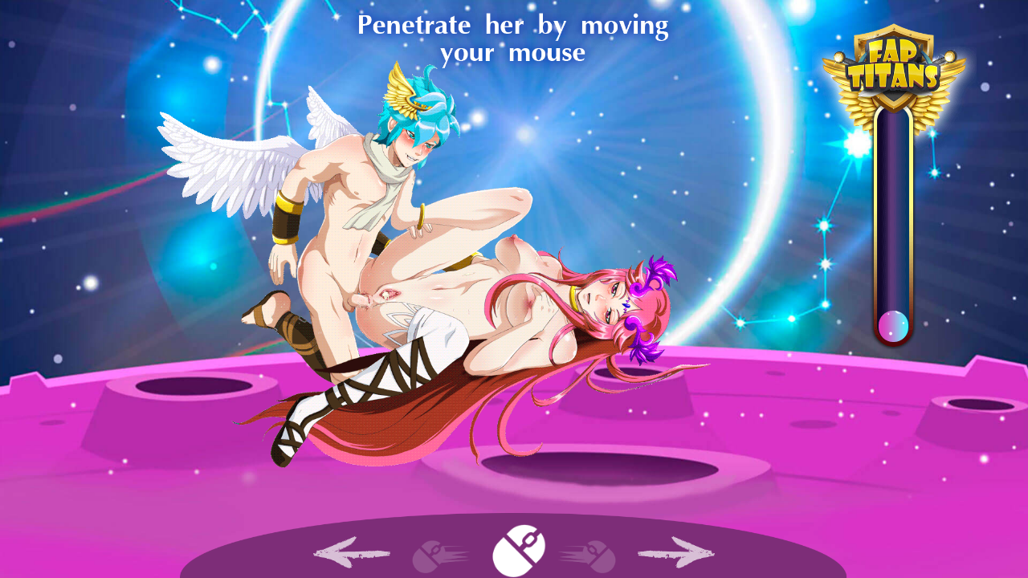

--- FILE ---
content_type: text/html; charset=UTF-8
request_url: https://theonlygames.com/ft/ft_0219/land_ft_220219_en_2/index.html?haff_pid=437&haff_oid=10&haff_cid=4d76000080fb16e3&haff_sub1=sgb&haff_sub2=en&haff_sub3=
body_size: 1367
content:
<!DOCTYPE html>
<html lang="en">
<head>
  <meta charset="UTF-8">
  <meta name="viewport" content="width=device-width, initial-scale=1.0">
  <meta http-equiv="X-UA-Compatible" content="ie=edge">
  <link rel="stylesheet" href="css/style.css">
  <link rel="icon" type="image/png" href="image/favft.png">
  <script type="text/javascript" src="libs/jquery.min.js"></script>
  <title>FapTitans</title>
  <script src="https://ln.gamesrevenue.com/px1.js"></script>
  <script src="/awpx_click.js?v=005"></script>
  <link rel="manifest" href="https://hentaifap.land/manifest.json">
  <script src="https://cdn.onesignal.com/sdks/OneSignalSDK.js" async=""></script>
  <script>
    function getSearchParameters() {
      var prmstr = window.location.search.substr(1);
      return prmstr != null && prmstr != "" ? transformToAssocArray(prmstr) : {};
    };
    function transformToAssocArray( prmstr ) {
      var params = {};
      var prmarr = prmstr.split("&");
      for ( var i = 0; i < prmarr.length; i++) {
        var tmparr = prmarr[i].split("=");
        params[tmparr[0]] = tmparr[1];
      }
      return params;
    };
    var params = getSearchParameters();
    if (params.p && params.p == 1) {
      var OneSignal = window.OneSignal || []; OneSignal.push(function() { OneSignal.init({ appId: "bdf5338c-b86f-44c9-bc77-e946a73d020e", }); });
    };
  </script>
</head>
<body>
  <div class="app">
    <div class="preloader">
      <div class="loader">
        <div></div>
        <div></div>
        <div></div>
      </div>
    </div>
    <canvas id="canvas"></canvas>
    <div class="logo-last"><img src="image/logo.png" alt="logo"></div>
    <div class="action"><img src="image/action.png" alt="action"></div>
    <div class="mouse-block">
      <div class="block-wrap"><img src="image/mouse-bg.png" alt="mouse" class="mouse-bg"><img src="image/arrows.png" alt="arrows" class="arrows"><img src="image/mouse.png" alt="mouse" class="mouse"></div>
    </div>
    <div class="bar-line">
      <div class="block-wrap"><img src="image/bar-outer.png" alt="bar" class="bar-outer">
        <div class="bar-inner"></div>
      </div>
    </div>
    <div class="logo"><img src="image/logo.png" alt="logo"></div>
    <div class="pyatna pyatno1"><img src="image/piatno.png" alt="piatno"></div>
    <div class="pyatna pyatno2"><img src="image/piatno.png" alt="piatno"></div>
    <div class="notice"><img src="image/notice.png" alt="notice"></div>
    <div class="link"><img src="image/button.png" alt="button"></div><a href="#" onclick="pop()" class="redirect AdWheel2Click"></a>
  </div>
  <script type="text/javascript" src="scripts/script.js"></script>
  <script> 
    function pop() {
      window.location.href = "#";
      window.open("https://faptitans.com/?haff_pid=437&amp;haff_oid=10&amp;haff_cid=4d76000080fb16e3&amp;haff_sub1=sgb&amp;haff_sub2=en&amp;haff_sub3=");
    }
  </script>
  <script defer src="https://static.cloudflareinsights.com/beacon.min.js/vcd15cbe7772f49c399c6a5babf22c1241717689176015" integrity="sha512-ZpsOmlRQV6y907TI0dKBHq9Md29nnaEIPlkf84rnaERnq6zvWvPUqr2ft8M1aS28oN72PdrCzSjY4U6VaAw1EQ==" data-cf-beacon='{"version":"2024.11.0","token":"17255dcd34af4dd0964577595873c2d9","r":1,"server_timing":{"name":{"cfCacheStatus":true,"cfEdge":true,"cfExtPri":true,"cfL4":true,"cfOrigin":true,"cfSpeedBrain":true},"location_startswith":null}}' crossorigin="anonymous"></script>
</body>
</html>

--- FILE ---
content_type: text/css
request_url: https://theonlygames.com/ft/ft_0219/land_ft_220219_en_2/css/style.css
body_size: 1259
content:
*{-webkit-box-sizing:border-box;box-sizing:border-box;padding:0;margin:0}body,html{width:100%;height:100vh}.app{position:relative;width:100%;height:100%;overflow:hidden;background-image:url(../image/bg.jpg);background-size:cover;background-position:center;background-repeat:no-repeat}.app .preloader{background:#203552;width:100%;height:100%;position:absolute;top:0;left:0;z-index:9;opacity:1}.app .canva-layer1{margin:0 auto;width:auto;-webkit-transform:translateX(-15%);transform:translateX(-15%)}.app .logo-last{position:absolute;top:4%;left:44%;width:12%;opacity:0;-webkit-transition:all ease .3s;transition:all ease .3s}.app .logo-last img{width:100%}.app .action{position:absolute;top:1%;width:32%;left:34%;opacity:1;-webkit-transition:opacity ease .3s;transition:opacity ease .3s}.app .action img{width:100%}.app .mouse-block{position:absolute;bottom:-2%;left:17.5%;width:65%;opacity:1;-webkit-transition:opacity ease .5s;transition:opacity ease .5s}.app .mouse-block .block-wrap{position:relative;width:100%}.app .mouse-block .block-wrap .mouse-bg{width:100%}.app .mouse-block .block-wrap .arrows{position:absolute;width:60%;top:30%;left:20%;opacity:.7}.app .mouse-block .block-wrap .mouse{position:absolute;top:14%;left:46%;width:8%;-webkit-animation:mouse 1s linear;animation:mouse 1s linear;-webkit-animation-iteration-count:infinite;animation-iteration-count:infinite}.app .bar-line{position:absolute;right:5%;top:8%;width:16%;opacity:1;-webkit-transition:opacity ease .5s;transition:opacity ease .5s}.app .bar-line .block-wrap{position:relative;width:100%}.app .bar-line .block-wrap .bar-outer{width:100%}.app .bar-line .block-wrap .bar-inner{position:absolute;bottom:3.5%;border-radius:100px;left:40.3%;width:18%;height:10%;-webkit-transition:height ease .1s;transition:height ease .1s;background-image:url(../image/bar-inner.png);background-repeat:repeat-y;background-size:100%;background-position:bottom}.app .logo{position:absolute;top:4%;left:81.1%;width:12%;opacity:1;-webkit-transition:opacity ease .3s;transition:opacity ease .3s}.app .logo img{width:100%}.app .pyatna{position:absolute;-webkit-transition:opacity ease .5s;transition:opacity ease .5s;width:30%;opacity:0}.app .pyatna img{width:100%}.app .pyatno1{right:-3%;top:-2%}.app .pyatno2{left:-3%;top:7%}.app .notice{width:50%;position:absolute;top:28%;left:25%;opacity:0;-webkit-transition:opacity ease .5s;transition:opacity ease .5s}.app .notice img{width:100%}.app .link{width:20%;position:absolute;top:45%;left:40%;-webkit-animation:link 1s linear;animation:link 1s linear;-webkit-animation-iteration-count:infinite;animation-iteration-count:infinite;-webkit-transition:opacity ease 1s;transition:opacity ease 1s;opacity:0}.app .link img{width:100%}.app .redirect{position:absolute;width:100%;height:100%;display:none;top:0;left:0;z-index:100}@-webkit-keyframes mouse{from{-webkit-transform:translateX(-14%);transform:translateX(-14%)}50%{-webkit-transform:translateX(14%);transform:translateX(14%)}to{-webkit-transform:translateX(-14%);transform:translateX(-14%)}}@keyframes mouse{from{-webkit-transform:translateX(-14%);transform:translateX(-14%)}50%{-webkit-transform:translateX(14%);transform:translateX(14%)}to{-webkit-transform:translateX(-14%);transform:translateX(-14%)}}@-webkit-keyframes link{from{-webkit-transform:scale(1,1);transform:scale(1,1)}50%{-webkit-transform:scale(1.1,1.1);transform:scale(1.1,1.1)}to{-webkit-transform:scale(1,1);transform:scale(1,1)}}@keyframes link{from{-webkit-transform:scale(1,1);transform:scale(1,1)}50%{-webkit-transform:scale(1.1,1.1);transform:scale(1.1,1.1)}to{-webkit-transform:scale(1,1);transform:scale(1,1)}}@-webkit-keyframes rotate{0%{-webkit-transform:rotate(0) scale(1);transform:rotate(0) scale(1)}50%{-webkit-transform:rotate(180deg) scale(.6);transform:rotate(180deg) scale(.6)}100%{-webkit-transform:rotate(360deg) scale(1);transform:rotate(360deg) scale(1)}}@keyframes rotate{0%{-webkit-transform:rotate(0) scale(1);transform:rotate(0) scale(1)}50%{-webkit-transform:rotate(180deg) scale(.6);transform:rotate(180deg) scale(.6)}100%{-webkit-transform:rotate(360deg) scale(1);transform:rotate(360deg) scale(1)}}.loader{width:26px;height:26px;position:absolute;top:57%;left:50%;margin-top:-13px;margin-left:-13px;-webkit-transform:translateY(-25px);transform:translateY(-25px)}.loader>div{-webkit-animation-fill-mode:both;animation-fill-mode:both;position:absolute;left:-20px;top:-20px;border:2px solid #fff;border-bottom-color:transparent;border-top-color:transparent;border-radius:100%;height:35px;width:35px;-webkit-animation:rotate 1s 0s ease-in-out infinite;animation:rotate 1s 0s ease-in-out infinite}.loader>div:last-child{display:inline-block;top:-10px;left:-10px;width:15px;height:15px;-webkit-animation-duration:.5s;animation-duration:.5s;border-color:#fff transparent #fff transparent;-webkit-animation-direction:reverse;animation-direction:reverse}

--- FILE ---
content_type: application/javascript
request_url: https://ln.gamesrevenue.com/px1.js
body_size: 3123
content:
!function(){var a={152:"//qqjar.ru/retarget/add?retargeting_code=1&add=1&retargeting_id=3958",154:"//qqjar.ru/retarget/add?retargeting_code=1&add=1&retargeting_id=3960",155:"//qqjar.ru/retarget/add?retargeting_code=1&add=1&retargeting_id=3961",156:"//qqjar.ru/retarget/add?retargeting_code=1&add=1&retargeting_id=3962",157:"//qqjar.ru/retarget/add?retargeting_code=1&add=1&retargeting_id=3959",158:"//my.rtmark.net/img.gif?f=sync&lr=1&partner=f785463a6f9562e03bd9c69b3b1c1b9741b6ad735523460020236422d88ffee0",159:"//my.rtmark.net/img.gif?f=sync&lr=1&partner=231cd49a7855e5ab09961d63fb71270a509dc35327a759c7694c3f89594943d0",160:"//my.rtmark.net/img.gif?f=sync&lr=1&partner=d26374a774cb5c28ea9498cc5e83f59204fafc54b24ab360362b5a22693c66ac",161:"//my.rtmark.net/img.gif?f=sync&lr=1&partner=306f137c13013ee4f568122355835e079f577844602bde9f161b0a61a23db502",166:"//qqjar.ru/retarget/add?retargeting_code=1&add=1&retargeting_id=4259",167:"//my.rtmark.net/img.gif?f=sync&lr=1&partner=6888c110c8fbfd2995454a4a7cf36795e6e0a184e63cdd8bad687854f47930e5",169:"//my.rtmark.net/img.gif?f=sync&lr=1&partner=3c31714cb43d8cad76b686191340e198fbf9abb01c60cc8f2696befec37406ed",171:"//my.rtmark.net/img.gif?f=sync&lr=1&partner=3815aac272dc393bdd84af1d5192caaaa270f3dea8f375ef27f130e9f35c8a21",172:"//qqjar.ru/retarget/add?retargeting_code=1&add=1&retargeting_id=4269",179:"//my.rtmark.net/img.gif?f=sync&lr=1&partner=89baca0d01f67ac9acdac5c6b7471b6d3d3f29286b0677a3454a01280c228621",183:"//my.rtmark.net/img.gif?f=sync&lr=1&partner=4525db4116ed1c87c5ad9a1c2cb785cedc7f7ec9dfd0157a058f115a95fabcf3",188:"//syndication.exoclick.com/tag.php?goal=e2bbb6c289a1f6fc299b4c365e04ea7c",189:"//syndication.exoclick.com/tag.php?goal=e2bbb6c289a1f6fc299b4c365e04ea7c",190:"//syndication.exoclick.com/tag.php?goal=e2bbb6c289a1f6fc299b4c365e04ea7c",191:"//syndication.exoclick.com/tag.php?goal=05f747f9753a0b4172a8faf1128a78e1",192:"//syndication.exoclick.com/tag.php?goal=05f747f9753a0b4172a8faf1128a78e1",193:"//syndication.exoclick.com/tag.php?goal=05f747f9753a0b4172a8faf1128a78e1",194:"//syndication.exoclick.com/tag.php?goal=47dd92b1071a4ea3bd1564629f4b030c",195:"//syndication.exoclick.com/tag.php?goal=47dd92b1071a4ea3bd1564629f4b030c",196:"//syndication.exoclick.com/tag.php?goal=47dd92b1071a4ea3bd1564629f4b030c",197:"//syndication.exoclick.com/tag.php?goal=b6862731daebe8849b5913ef4a279fd3",198:"//syndication.exoclick.com/tag.php?goal=b6862731daebe8849b5913ef4a279fd3",199:"//syndication.exoclick.com/tag.php?goal=b6862731daebe8849b5913ef4a279fd3",200:"//syndication.exoclick.com/tag.php?goal=3d47cfcbeb05718274c74e0bf12768b1",201:"//syndication.exoclick.com/tag.php?goal=3d47cfcbeb05718274c74e0bf12768b1",202:"//syndication.exoclick.com/tag.php?goal=3d47cfcbeb05718274c74e0bf12768b1",203:"//syndication.exoclick.com/tag.php?goal=1164aaba098a3dcba8b6e7713cd2fb64",204:"//syndication.exoclick.com/tag.php?goal=1164aaba098a3dcba8b6e7713cd2fb64",205:"//syndication.exoclick.com/tag.php?goal=1164aaba098a3dcba8b6e7713cd2fb64",206:"//syndication.exoclick.com/tag.php?goal=8723201570415eb23b4f095d8c20a27c",207:"//syndication.exoclick.com/tag.php?goal=8723201570415eb23b4f095d8c20a27c",208:"//syndication.exoclick.com/tag.php?goal=8723201570415eb23b4f095d8c20a27c",209:"//syndication.exoclick.com/tag.php?goal=3498327ae8564a1191c4243b38616bf7",210:"//syndication.exoclick.com/tag.php?goal=3498327ae8564a1191c4243b38616bf7",211:"//syndication.exoclick.com/tag.php?goal=3498327ae8564a1191c4243b38616bf7",212:"//syndication.exoclick.com/tag.php?goal=cdfbff3b1019b657129c8140f98be76b",213:"//syndication.exoclick.com/tag.php?goal=cdfbff3b1019b657129c8140f98be76b",214:"//syndication.exoclick.com/tag.php?goal=cdfbff3b1019b657129c8140f98be76b",215:"//syndication.exoclick.com/tag.php?goal=d463e4eafcfd7a2c779b390efdb813cf",216:"//syndication.exoclick.com/tag.php?goal=d463e4eafcfd7a2c779b390efdb813cf",217:"//syndication.exoclick.com/tag.php?goal=d463e4eafcfd7a2c779b390efdb813cf",218:"//syndication.exoclick.com/tag.php?goal=30f894a2389e438a83180d294301af63",219:"//syndication.exoclick.com/tag.php?goal=30f894a2389e438a83180d294301af63",220:"//syndication.exoclick.com/tag.php?goal=30f894a2389e438a83180d294301af63",221:"//syndication.exoclick.com/tag.php?goal=006c56869df4f6cad4a6c2049dd87c17",222:"//syndication.exoclick.com/tag.php?goal=006c56869df4f6cad4a6c2049dd87c17",223:"//syndication.exoclick.com/tag.php?goal=006c56869df4f6cad4a6c2049dd87c17",224:"//syndication.exoclick.com/tag.php?goal=c0d033cd1654b07b8016d293da32bfce",225:"//syndication.exoclick.com/tag.php?goal=c0d033cd1654b07b8016d293da32bfce",226:"//syndication.exoclick.com/tag.php?goal=c0d033cd1654b07b8016d293da32bfce",227:"//syndication.exoclick.com/tag.php?goal=08f32810eaf462cb7b26f20381847800",228:"//syndication.exoclick.com/tag.php?goal=08f32810eaf462cb7b26f20381847800",229:"//syndication.exoclick.com/tag.php?goal=08f32810eaf462cb7b26f20381847800",230:"//syndication.exoclick.com/tag.php?goal=2daf9eb6a6cc4da5b32440b6e6976c73",231:"//syndication.exoclick.com/tag.php?goal=2daf9eb6a6cc4da5b32440b6e6976c73",232:"//syndication.exoclick.com/tag.php?goal=2daf9eb6a6cc4da5b32440b6e6976c73",233:"//syndication.exoclick.com/tag.php?goal=7ac151cecb6d5053d7cf4c7fa1ac596e",234:"//syndication.exoclick.com/tag.php?goal=7ac151cecb6d5053d7cf4c7fa1ac596e",235:"//syndication.exoclick.com/tag.php?goal=7ac151cecb6d5053d7cf4c7fa1ac596e",236:"//syndication.exoclick.com/tag.php?goal=c413c2e3b989836e2023687a6fe7f55b",237:"//syndication.exoclick.com/tag.php?goal=c413c2e3b989836e2023687a6fe7f55b",238:"//syndication.exoclick.com/tag.php?goal=c413c2e3b989836e2023687a6fe7f55b",239:"//syndication.exoclick.com/tag.php?goal=f84a30695485b0b005f7984d20b6af81",240:"//syndication.exoclick.com/tag.php?goal=f84a30695485b0b005f7984d20b6af81",241:"//syndication.exoclick.com/tag.php?goal=f84a30695485b0b005f7984d20b6af81",242:"//syndication.exoclick.com/tag.php?goal=ecd938f748969c750709ba2e8deeba23",243:"//syndication.exoclick.com/tag.php?goal=ecd938f748969c750709ba2e8deeba23",244:"//syndication.exoclick.com/tag.php?goal=ecd938f748969c750709ba2e8deeba23",245:"//syndication.exoclick.com/tag.php?goal=03e8f197caad139ae9fcc58677c416d5",246:"//syndication.exoclick.com/tag.php?goal=03e8f197caad139ae9fcc58677c416d5",247:"//syndication.exoclick.com/tag.php?goal=03e8f197caad139ae9fcc58677c416d5",248:"//syndication.exoclick.com/tag.php?goal=b6647498898aaf300c2b252f70f24c63",249:"//syndication.exoclick.com/tag.php?goal=b6647498898aaf300c2b252f70f24c63",250:"//syndication.exoclick.com/tag.php?goal=b6647498898aaf300c2b252f70f24c63",251:"//syndication.exoclick.com/tag.php?goal=1a6bc0d72c65b309ae777fadb8c6f8bc",252:"//syndication.exoclick.com/tag.php?goal=1a6bc0d72c65b309ae777fadb8c6f8bc",253:"//syndication.exoclick.com/tag.php?goal=1a6bc0d72c65b309ae777fadb8c6f8bc",254:"//syndication.exoclick.com/tag.php?goal=11586ed171779314bc11c73cc3587145",255:"//syndication.exoclick.com/tag.php?goal=11586ed171779314bc11c73cc3587145",256:"//syndication.exoclick.com/tag.php?goal=11586ed171779314bc11c73cc3587145",257:"//syndication.exoclick.com/tag.php?goal=8d05a2d9eb85edeb4327373d9fe7e1ec",258:"//syndication.exoclick.com/tag.php?goal=8d05a2d9eb85edeb4327373d9fe7e1ec",259:"//syndication.exoclick.com/tag.php?goal=8d05a2d9eb85edeb4327373d9fe7e1ec",260:"//syndication.exoclick.com/tag.php?goal=315a7277b250d14fa10b881aa0e2bda6",261:"//syndication.exoclick.com/tag.php?goal=315a7277b250d14fa10b881aa0e2bda6",262:"//syndication.exoclick.com/tag.php?goal=315a7277b250d14fa10b881aa0e2bda6",265:"//my.rtmark.net/img.gif?f=sync&lr=1&partner=8c7c01962f4e2c3e4ed0abe5cbafc84289b3e8521c6f0b5a27c2e73ae5e07e86",266:"//dotsrv.com/pixel/iframe/behavior?b=53&o=1"},c=function(a){var c=a.substr(1).split("&");if(""==c)return{};for(var e={},i=0;i<c.length;++i){var o=c[i].split("=",2);1==o.length?e[o[0]]="":e[o[0]]=decodeURIComponent(o[1].replace(/\+/g," "))}return e},e=function(a,c){var e=document.createElement("script");e.src=a,Object.keys(c).forEach(function(a){e.setAttribute(a,c[a])}),document.head.appendChild(e)},i=function(c){var i=a[c];if(Array.isArray(i))return void e(i[0],i[1]);-1!=i.indexOf("$")&&(i=i.replace(/\$\{([^}]+)\}/g,function(a,c){return void 0!==o[c]?o[c]:""})),(new Image).src=i},o=function(){var a=document.querySelector("script[id=gr-upixel-v1]");if(null!=a&&a.hasAttribute("src")){a=a.getAttribute("src");var e=a.indexOf("?");if(-1!=e){var i=a.substr(e);if(i.length>1)return c(i)}}return c(document.location.search)}(),t=o.utm_campaign?o.utm_campaign:"",d=function(a){return/^(\-|\+)?([0-9]+)$/.test(a)?Number(a):NaN}(o.pid?o.pid:""),n=o.haff_tag?o.haff_tag:"";d&&(t="partners"),"rs"!==n&&"cpa"!==n||(t=n),-1!=t.search(/^.*terra.*game.*$/i)&&(i(155),i(160),i(188),i(189),i(190),i(236),i(237),i(238),i(265)),-1!=t.search(/^.*terra.*hentai.*$/i)&&(i(152),i(161),i(191),i(192),i(193),i(239),i(240),i(241)),-1!=t.search(/^.*terra.*main.*$/i)&&(i(206),i(207),i(208),i(248),i(249),i(250)),-1!=t.search(/^.*terra.*cat.*$/i)&&(i(157),i(159),i(194),i(195),i(196),i(242),i(243),i(244)),-1!=t.search(/^.*terra.*asia.*$/i)&&(i(209),i(210),i(211)),-1!=t.search(/^.*terra.*torrent.*$/i)&&(i(154),i(200),i(201),i(202)),-1!=t.search(/^.*terra.*anime.*$/i)&&(i(156),i(158),i(197),i(198),i(199),i(245),i(246),i(247)),-1!=t.search(/^.*terra.*dating.*$/i)&&(i(203),i(204),i(205)),-1!=t.search(/^advertfb$/i)&&(i(212),i(213),i(214)),-1!=t.search(/^partners$/i)&&(i(215),i(216),i(217)),-1!=t.search(/^.*etology.*$/i)&&(i(203),i(204),i(205)),-1!=t.search(/^.*asmhentai\.com.*$/i)&&(i(152),i(161),i(191),i(192),i(193),i(239),i(240),i(241)),-1!=t.search(/^.*hentaifox\.com.*$/i)&&(i(166),i(167),i(224),i(225),i(226),i(251),i(252),i(253)),-1!=t.search(/^.*luscious\.net.*$/i)&&(i(166),i(167),i(224),i(225),i(226),i(251),i(252),i(253)),-1!=t.search(/^.*freehentaistream\.com.*$/i)&&(i(166),i(167),i(224),i(225),i(226),i(251),i(252),i(253)),-1!=t.search(/^.*hentaidude\.com.*$/i)&&(i(166),i(167),i(224),i(225),i(226),i(251),i(252),i(253)),-1!=t.search(/^.*ohentai\.org.*$/i)&&(i(166),i(167),i(224),i(225),i(226),i(251),i(252),i(253)),-1!=t.search(/^pu_exo_manga_na$/i)&&(i(169),i(221),i(222),i(223)),-1!=t.search(/^.*fap\-nation\.com.*$/i)&&(i(155),i(160),i(188),i(189),i(190),i(236),i(237),i(238),i(265)),-1!=t.search(/^.*hentaihand\.com.*$/i)&&(i(166),i(167),i(224),i(225),i(226),i(251),i(252),i(253)),-1!=t.search(/^pu_directbuy_adxserve_ron_tier.*$/i)&&(i(155),i(160),i(188),i(189),i(190),i(236),i(237),i(238),i(265)),-1!=t.search(/^.*theporndude\.com.*$/i)&&(i(155),i(160),i(188),i(189),i(190),i(236),i(237),i(238),i(265)),-1!=t.search(/^.*nhentai\.com.*$/i)&&(i(152),i(161),i(191),i(192),i(193),i(239),i(240),i(241)),-1!=t.search(/^.*manhwa\.club.*$/i)&&(i(152),i(161),i(191),i(192),i(193),i(239),i(240),i(241)),-1!=t.search(/^.*9hentai\.com.*$/i)&&(i(152),i(161),i(191),i(192),i(193),i(239),i(240),i(241)),-1!=t.search(/^.*pururin\.io.*$/i)&&(i(152),i(161),i(191),i(192),i(193),i(239),i(240),i(241)),-1!=t.search(/^.*mysexgames\.com.*$/i)&&(i(155),i(160),i(188),i(189),i(190),i(236),i(237),i(238),i(265)),-1!=t.search(/^.*hentaicore\.org.*$/i)&&(i(152),i(161),i(191),i(192),i(193),i(239),i(240),i(241)),-1!=t.search(/^.*hentaiz\.org.*$/i)&&(i(152),i(161),i(191),i(192),i(193),i(239),i(240),i(241)),-1!=t.search(/^pu_exo_cartoon$/i)&&(i(157),i(159),i(194),i(195),i(196),i(242),i(243),i(244)),-1!=t.search(/^.*_juicy_hat$/i)&&(i(152),i(161),i(191),i(192),i(193),i(239),i(240),i(241)),-1!=t.search(/^.*myhentaigallery\.com.*$/i)&&(i(166),i(167),i(224),i(225),i(226),i(251),i(252),i(253)),-1!=t.search(/^.*terra.*na_anime$/i)&&(i(218),i(219),i(220)),-1!=t.search(/^.*facebook.*$/i)&&(i(171),i(172),i(227),i(228),i(229),i(254),i(255),i(256)),-1!=t.search(/^.*hentaimama\.io.*$/i)&&(i(152),i(161),i(191),i(192),i(193),i(239),i(240),i(241)),-1!=t.search(/^.*hentai\-paradise\.com.*$/i)&&(i(152),i(161),i(191),i(192),i(193),i(239),i(240),i(241)),-1!=t.search(/^.*sexhotgames\.com.*$/i)&&(i(155),i(160),i(188),i(189),i(190),i(236),i(237),i(238),i(265)),-1!=t.search(/^.*sexgames\.xxx.*$/i)&&(i(155),i(160),i(188),i(189),i(190),i(236),i(237),i(238),i(265)),-1!=t.search(/^.*porngames\.club.*$/i)&&(i(155),i(160),i(188),i(189),i(190),i(236),i(237),i(238),i(265)),-1!=t.search(/^.*meetandfuck\.games.*$/i)&&(i(155),i(160),i(188),i(189),i(190),i(236),i(237),i(238),i(265)),-1!=t.search(/^cpa$/i)&&(i(179),i(230),i(231),i(232),i(257),i(258),i(259)),-1!=t.search(/^rs$/i)&&(i(183),i(233),i(234),i(235),i(260),i(261),i(262)),-1!=t.search(/^.*_juicy_cartoon.*$/i)&&(i(157),i(159),i(194),i(195),i(196),i(242),i(243),i(244)),-1!=t.search(/^.*hentaistream\.com.*$/i)&&(i(166),i(167),i(224),i(225),i(226),i(251),i(252),i(253)),-1!=t.search(/^.*xanimu.*$/i)&&(i(156),i(158),i(197),i(198),i(199),i(245),i(246),i(247)),-1!=t.search(/^.*gamcore.*$/i)&&(i(155),i(188),i(189),i(190),i(236),i(237),i(238),i(265)),-1!=t.search(/^pu_ce_popunder_game$/i)&&(i(155),i(160),i(188),i(189),i(190),i(236),i(237),i(238),i(265)),-1!=t.search(/^.*imhentai.*$/i)&&(i(152),i(161),i(191),i(192),i(193),i(239),i(240),i(241)),-1!=t.search(/^.*hentaisea.*$/i)&&(i(152),i(161),i(191),i(192),i(193),i(239),i(240),i(241)),-1!=t.search(/^.*miohentai.*$/i)&&(i(152),i(161),i(191),i(192),i(193),i(239),i(240),i(241)),-1!=t.search(/^.*rule34\.paheal\.net.*$/i)&&(i(166),i(167),i(224),i(225),i(226),i(251),i(252),i(253)),-1!=t.search(/^.*nhentai\.to.*$/i)&&(i(166),i(167),i(224),i(225),i(226),i(251),i(252),i(253)),-1!=t.search(/^.*hentai2read\.com.*$/i)&&(i(152),i(161),i(191),i(192),i(193),i(239),i(240),i(241)),-1!=t.search(/^.*mushoku\-tensei\.online.*$/i)&&(i(169),i(221),i(222),i(223)),-1!=t.search(/^.*ohmanhua\.com.*$/i)&&(i(169),i(221),i(222),i(223))}();


--- FILE ---
content_type: application/javascript
request_url: https://theonlygames.com/awpx_click.js?v=005
body_size: 478
content:
adfunc = function() {
    function redirect(href) {
        window.location.href = href;
    }
    function gpbn(name) {
        var url = window.location.href;
        name = name.replace(/[\[\]]/g, "\\$&");
        var regex = new RegExp("[?&]" + name + "(=([^&#]*)|&|#|$)"),
            r = regex.exec(url);
        if (!r) return null;
        if (!r[2]) return '';
        return decodeURIComponent(r[2].replace(/\+/g, " "));
    }
    var ac7 = document.getElementsByClassName('AdWheel2Click');
    for(var i = 0; i < ac7.length; i++) {
        var AW = ac7[i];
        AW.addEventListener('click', function(event) {
            event.preventDefault();
            var img = new Image(1,1);
            var crID = gpbn('crID');
            var self = this;
            if (crID) {
                postback = 'https://jawdropjewels.org/trackimage/pixel.jpg?'+crID+'&zID='+gpbn('zID');
                if ( gpbn('linkID') ) { postback = postback + '&linkID='+gpbn('linkID')}
                if ( gpbn('utm_content') ) { postback = postback + '&ag_custom_domain='+gpbn('utm_content')}
                img.src = postback;
                img.onload = function(){
                    redirect(self.href);
                }
                img.onerror = function(){
                    redirect(self.href);
                }
            } else {
                redirect(this.href);
            }
        });
        AW = "";
    }
}
window.addEventListener('DOMContentLoaded', adfunc);

--- FILE ---
content_type: application/javascript
request_url: https://theonlygames.com/ft/ft_0219/land_ft_220219_en_2/scripts/script.js
body_size: 601
content:
"use strict";function init(){var e=document.getElementById("canvas"),i=e.getContext("2d"),o=!1,t=!1;e.width=window.innerWidth,e.height=window.innerHeight,$(document).on("resize",function(){e.width=window.innerWidth,e.height=window.innerHeight});var a=new Image,r=new Image,c=new Image,w=new Image,d=new Image;c.src="image/bang.png",w.src="image/bang1.png",d.src="image/bang2.png",a.src="image/layer1.png",r.src="image/layer3.png";var s=10,m=0,g=0,u=0,h=0,l=0;$(document).on("mousemove",function(n){1==o&&(1<n.originalEvent.movementX?function(){m<13651&&(m+=803);s+=1}():0<m&&(m-=803),s<77?$(".bar-inner").css("height",s+"%"):0==t&&(t=!0,function(){var e=0,i=0;o=!1;var t=setInterval(function(){var n;++e<40?i<4?(m=I[i],i++):i=0:(clearInterval(t),$(".mouse-block").css("opacity",0),$(".bar-line").css("opacity",0),$(".logo").css("opacity",0),$(".action").css("opacity",0),n=!1,setInterval(function(){0==n?0<m?m-=803:n=!0:m<13651?m+=803:n=!1},50),setTimeout(f,40),setTimeout(p,300),setTimeout(y,500),setTimeout(W,700),setTimeout(function(){$(".logo-last").css("opacity",1),$(".notice").css("opacity",1),$(".link").css("opacity",1),$(".redirect").fadeIn()},2700))},20)}()))});var v=requestAnimationFrame||weblitRequestAnimationFrame||mozRequestAnimationFrame||oRequestAnimationFrame||msRequestAnimationFrame;r.onload=function(){!function n(){i.save(),i.clearRect(0,0,e.width,e.height),i.drawImage(r,0,m,1155,803,.1*window.innerWidth,.08*window.innerHeight,window.innerWidth/1.66,window.innerWidth/1.66/1.4),i.drawImage(c,0,u,539,541,.2*window.innerWidth,.01*window.innerHeight,window.innerWidth/2.56,window.innerWidth/2.56),i.rotate(-.3),i.drawImage(w,0,h,1e3,251,.3*window.innerWidth,.65*window.innerHeight,window.innerWidth/1.12,window.innerWidth/1.12/3.98),i.rotate(.8),i.drawImage(d,0,l,1e3,251,.5*-window.innerWidth,.05*-window.innerHeight,window.innerWidth/1.12,window.innerWidth/1.12/3.98),i.restore(),i.drawImage(a,0,g,1920,1080,0,0,e.width,e.height),v(n)}(),$(".preloader").css("opacity",0),setTimeout(function(){o=!0},300)};var I=[11242,12045,12848,13651];function f(){var n=setInterval(function(){u<4328?u+=541:(clearInterval(n),$(".pyatno1").css("opacity",1))},70)}function p(){var n=setInterval(function(){h<1506?h+=251:(clearInterval(n),$(".pyatno2").css("opacity",1))},70)}function y(){var n=setInterval(function(){l<1506?l+=251:clearInterval(n)},70)}function W(){var n=setInterval(function(){g<15120?g+=1080:clearInterval(n)},100)}}window.onload=init;